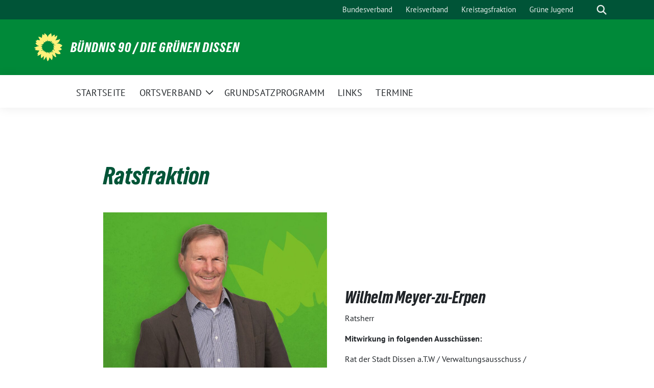

--- FILE ---
content_type: text/html; charset=UTF-8
request_url: https://gruene-dissen.de/ratsfraktion/
body_size: 11806
content:
<!doctype html>
<html lang="de" class="theme--default">

<head>
	<meta charset="UTF-8">
	<meta name="viewport" content="width=device-width, initial-scale=1">
	<link rel="profile" href="https://gmpg.org/xfn/11">
	
<!-- Facebook Meta Tags -->
<meta property="og:url" content="https://gruene-dissen.de/ratsfraktion/">
<meta property="og:type" content="website">
<meta property="og:title" content="Ratsfraktion">
<meta property="og:description" content="Wilhelm Meyer-zu-Erpen Ratsherr Mitwirkung in folgenden Ausschüssen: Rat der Stadt Dissen a.T.W / Verwaltungsausschuss / Bau- und Betriebsausschuss / Finanz-, Beteilugungs- und Wirtschaftsausschuss Adresse: Donneresch 2, 49201 Dissen aTW Email: [&hellip;]">
<meta property="og:image" content="https://gruene-dissen.de/wp-content/themes/sunflower/assets/img/sunflower1.jpg">

<!-- Twitter Meta Tags -->
<meta name="twitter:card" content="summary_large_image">
<meta property="twitter:domain" content="https://gruene-dissen.de">
<meta property="twitter:url" content="https://gruene-dissen.de/ratsfraktion/">
<meta name="twitter:title" content="Ratsfraktion">
<meta name="twitter:description" content="Wilhelm Meyer-zu-Erpen Ratsherr Mitwirkung in folgenden Ausschüssen: Rat der Stadt Dissen a.T.W / Verwaltungsausschuss / Bau- und Betriebsausschuss / Finanz-, Beteilugungs- und Wirtschaftsausschuss Adresse: Donneresch 2, 49201 Dissen aTW Email: [&hellip;]">
<meta name="twitter:image" content="https://gruene-dissen.de/wp-content/themes/sunflower/assets/img/sunflower1.jpg">

	<title>Ratsfraktion &#8211; Bündnis 90 / Die Grünen Dissen</title>
<meta name='robots' content='max-image-preview:large' />
<link rel="alternate" type="application/rss+xml" title="Bündnis 90 / Die Grünen Dissen &raquo; Feed" href="https://gruene-dissen.de/feed/" />
<link rel="alternate" type="application/rss+xml" title="Bündnis 90 / Die Grünen Dissen &raquo; Kommentar-Feed" href="https://gruene-dissen.de/comments/feed/" />
<link rel="alternate" type="application/rss+xml" title="Bündnis 90 / Die Grünen Dissen &raquo; Ratsfraktion-Kommentar-Feed" href="https://gruene-dissen.de/ratsfraktion/feed/" />
<link rel="alternate" title="oEmbed (JSON)" type="application/json+oembed" href="https://gruene-dissen.de/wp-json/oembed/1.0/embed?url=https%3A%2F%2Fgruene-dissen.de%2Fratsfraktion%2F" />
<link rel="alternate" title="oEmbed (XML)" type="text/xml+oembed" href="https://gruene-dissen.de/wp-json/oembed/1.0/embed?url=https%3A%2F%2Fgruene-dissen.de%2Fratsfraktion%2F&#038;format=xml" />
<style id='wp-img-auto-sizes-contain-inline-css'>
img:is([sizes=auto i],[sizes^="auto," i]){contain-intrinsic-size:3000px 1500px}
/*# sourceURL=wp-img-auto-sizes-contain-inline-css */
</style>
<style id='wp-block-heading-inline-css'>
h1:where(.wp-block-heading).has-background,h2:where(.wp-block-heading).has-background,h3:where(.wp-block-heading).has-background,h4:where(.wp-block-heading).has-background,h5:where(.wp-block-heading).has-background,h6:where(.wp-block-heading).has-background{padding:1.25em 2.375em}h1.has-text-align-left[style*=writing-mode]:where([style*=vertical-lr]),h1.has-text-align-right[style*=writing-mode]:where([style*=vertical-rl]),h2.has-text-align-left[style*=writing-mode]:where([style*=vertical-lr]),h2.has-text-align-right[style*=writing-mode]:where([style*=vertical-rl]),h3.has-text-align-left[style*=writing-mode]:where([style*=vertical-lr]),h3.has-text-align-right[style*=writing-mode]:where([style*=vertical-rl]),h4.has-text-align-left[style*=writing-mode]:where([style*=vertical-lr]),h4.has-text-align-right[style*=writing-mode]:where([style*=vertical-rl]),h5.has-text-align-left[style*=writing-mode]:where([style*=vertical-lr]),h5.has-text-align-right[style*=writing-mode]:where([style*=vertical-rl]),h6.has-text-align-left[style*=writing-mode]:where([style*=vertical-lr]),h6.has-text-align-right[style*=writing-mode]:where([style*=vertical-rl]){rotate:180deg}
/*# sourceURL=https://gruene-dissen.de/wp-includes/blocks/heading/style.min.css */
</style>
<style id='wp-block-paragraph-inline-css'>
.is-small-text{font-size:.875em}.is-regular-text{font-size:1em}.is-large-text{font-size:2.25em}.is-larger-text{font-size:3em}.has-drop-cap:not(:focus):first-letter{float:left;font-size:8.4em;font-style:normal;font-weight:100;line-height:.68;margin:.05em .1em 0 0;text-transform:uppercase}body.rtl .has-drop-cap:not(:focus):first-letter{float:none;margin-left:.1em}p.has-drop-cap.has-background{overflow:hidden}:root :where(p.has-background){padding:1.25em 2.375em}:where(p.has-text-color:not(.has-link-color)) a{color:inherit}p.has-text-align-left[style*="writing-mode:vertical-lr"],p.has-text-align-right[style*="writing-mode:vertical-rl"]{rotate:180deg}
/*# sourceURL=https://gruene-dissen.de/wp-includes/blocks/paragraph/style.min.css */
</style>
<style id='wp-block-media-text-inline-css'>
.wp-block-media-text{box-sizing:border-box;
  /*!rtl:begin:ignore*/direction:ltr;
  /*!rtl:end:ignore*/display:grid;grid-template-columns:50% 1fr;grid-template-rows:auto}.wp-block-media-text.has-media-on-the-right{grid-template-columns:1fr 50%}.wp-block-media-text.is-vertically-aligned-top>.wp-block-media-text__content,.wp-block-media-text.is-vertically-aligned-top>.wp-block-media-text__media{align-self:start}.wp-block-media-text.is-vertically-aligned-center>.wp-block-media-text__content,.wp-block-media-text.is-vertically-aligned-center>.wp-block-media-text__media,.wp-block-media-text>.wp-block-media-text__content,.wp-block-media-text>.wp-block-media-text__media{align-self:center}.wp-block-media-text.is-vertically-aligned-bottom>.wp-block-media-text__content,.wp-block-media-text.is-vertically-aligned-bottom>.wp-block-media-text__media{align-self:end}.wp-block-media-text>.wp-block-media-text__media{
  /*!rtl:begin:ignore*/grid-column:1;grid-row:1;
  /*!rtl:end:ignore*/margin:0}.wp-block-media-text>.wp-block-media-text__content{direction:ltr;
  /*!rtl:begin:ignore*/grid-column:2;grid-row:1;
  /*!rtl:end:ignore*/padding:0 8%;word-break:break-word}.wp-block-media-text.has-media-on-the-right>.wp-block-media-text__media{
  /*!rtl:begin:ignore*/grid-column:2;grid-row:1
  /*!rtl:end:ignore*/}.wp-block-media-text.has-media-on-the-right>.wp-block-media-text__content{
  /*!rtl:begin:ignore*/grid-column:1;grid-row:1
  /*!rtl:end:ignore*/}.wp-block-media-text__media a{display:block}.wp-block-media-text__media img,.wp-block-media-text__media video{height:auto;max-width:unset;vertical-align:middle;width:100%}.wp-block-media-text.is-image-fill>.wp-block-media-text__media{background-size:cover;height:100%;min-height:250px}.wp-block-media-text.is-image-fill>.wp-block-media-text__media>a{display:block;height:100%}.wp-block-media-text.is-image-fill>.wp-block-media-text__media img{height:1px;margin:-1px;overflow:hidden;padding:0;position:absolute;width:1px;clip:rect(0,0,0,0);border:0}.wp-block-media-text.is-image-fill-element>.wp-block-media-text__media{height:100%;min-height:250px}.wp-block-media-text.is-image-fill-element>.wp-block-media-text__media>a{display:block;height:100%}.wp-block-media-text.is-image-fill-element>.wp-block-media-text__media img{height:100%;object-fit:cover;width:100%}@media (max-width:600px){.wp-block-media-text.is-stacked-on-mobile{grid-template-columns:100%!important}.wp-block-media-text.is-stacked-on-mobile>.wp-block-media-text__media{grid-column:1;grid-row:1}.wp-block-media-text.is-stacked-on-mobile>.wp-block-media-text__content{grid-column:1;grid-row:2}}
/*# sourceURL=https://gruene-dissen.de/wp-includes/blocks/media-text/style.min.css */
</style>
<style id='wp-block-library-inline-css'>
:root{--wp-block-synced-color:#7a00df;--wp-block-synced-color--rgb:122,0,223;--wp-bound-block-color:var(--wp-block-synced-color);--wp-editor-canvas-background:#ddd;--wp-admin-theme-color:#007cba;--wp-admin-theme-color--rgb:0,124,186;--wp-admin-theme-color-darker-10:#006ba1;--wp-admin-theme-color-darker-10--rgb:0,107,160.5;--wp-admin-theme-color-darker-20:#005a87;--wp-admin-theme-color-darker-20--rgb:0,90,135;--wp-admin-border-width-focus:2px}@media (min-resolution:192dpi){:root{--wp-admin-border-width-focus:1.5px}}.wp-element-button{cursor:pointer}:root .has-very-light-gray-background-color{background-color:#eee}:root .has-very-dark-gray-background-color{background-color:#313131}:root .has-very-light-gray-color{color:#eee}:root .has-very-dark-gray-color{color:#313131}:root .has-vivid-green-cyan-to-vivid-cyan-blue-gradient-background{background:linear-gradient(135deg,#00d084,#0693e3)}:root .has-purple-crush-gradient-background{background:linear-gradient(135deg,#34e2e4,#4721fb 50%,#ab1dfe)}:root .has-hazy-dawn-gradient-background{background:linear-gradient(135deg,#faaca8,#dad0ec)}:root .has-subdued-olive-gradient-background{background:linear-gradient(135deg,#fafae1,#67a671)}:root .has-atomic-cream-gradient-background{background:linear-gradient(135deg,#fdd79a,#004a59)}:root .has-nightshade-gradient-background{background:linear-gradient(135deg,#330968,#31cdcf)}:root .has-midnight-gradient-background{background:linear-gradient(135deg,#020381,#2874fc)}:root{--wp--preset--font-size--normal:16px;--wp--preset--font-size--huge:42px}.has-regular-font-size{font-size:1em}.has-larger-font-size{font-size:2.625em}.has-normal-font-size{font-size:var(--wp--preset--font-size--normal)}.has-huge-font-size{font-size:var(--wp--preset--font-size--huge)}.has-text-align-center{text-align:center}.has-text-align-left{text-align:left}.has-text-align-right{text-align:right}.has-fit-text{white-space:nowrap!important}#end-resizable-editor-section{display:none}.aligncenter{clear:both}.items-justified-left{justify-content:flex-start}.items-justified-center{justify-content:center}.items-justified-right{justify-content:flex-end}.items-justified-space-between{justify-content:space-between}.screen-reader-text{border:0;clip-path:inset(50%);height:1px;margin:-1px;overflow:hidden;padding:0;position:absolute;width:1px;word-wrap:normal!important}.screen-reader-text:focus{background-color:#ddd;clip-path:none;color:#444;display:block;font-size:1em;height:auto;left:5px;line-height:normal;padding:15px 23px 14px;text-decoration:none;top:5px;width:auto;z-index:100000}html :where(.has-border-color){border-style:solid}html :where([style*=border-top-color]){border-top-style:solid}html :where([style*=border-right-color]){border-right-style:solid}html :where([style*=border-bottom-color]){border-bottom-style:solid}html :where([style*=border-left-color]){border-left-style:solid}html :where([style*=border-width]){border-style:solid}html :where([style*=border-top-width]){border-top-style:solid}html :where([style*=border-right-width]){border-right-style:solid}html :where([style*=border-bottom-width]){border-bottom-style:solid}html :where([style*=border-left-width]){border-left-style:solid}html :where(img[class*=wp-image-]){height:auto;max-width:100%}:where(figure){margin:0 0 1em}html :where(.is-position-sticky){--wp-admin--admin-bar--position-offset:var(--wp-admin--admin-bar--height,0px)}@media screen and (max-width:600px){html :where(.is-position-sticky){--wp-admin--admin-bar--position-offset:0px}}

/*# sourceURL=wp-block-library-inline-css */
</style><style id='wp-block-button-inline-css'>
.wp-block-button__link{align-content:center;box-sizing:border-box;cursor:pointer;display:inline-block;height:100%;text-align:center;word-break:break-word}.wp-block-button__link.aligncenter{text-align:center}.wp-block-button__link.alignright{text-align:right}:where(.wp-block-button__link){border-radius:9999px;box-shadow:none;padding:calc(.667em + 2px) calc(1.333em + 2px);text-decoration:none}.wp-block-button[style*=text-decoration] .wp-block-button__link{text-decoration:inherit}.wp-block-buttons>.wp-block-button.has-custom-width{max-width:none}.wp-block-buttons>.wp-block-button.has-custom-width .wp-block-button__link{width:100%}.wp-block-buttons>.wp-block-button.has-custom-font-size .wp-block-button__link{font-size:inherit}.wp-block-buttons>.wp-block-button.wp-block-button__width-25{width:calc(25% - var(--wp--style--block-gap, .5em)*.75)}.wp-block-buttons>.wp-block-button.wp-block-button__width-50{width:calc(50% - var(--wp--style--block-gap, .5em)*.5)}.wp-block-buttons>.wp-block-button.wp-block-button__width-75{width:calc(75% - var(--wp--style--block-gap, .5em)*.25)}.wp-block-buttons>.wp-block-button.wp-block-button__width-100{flex-basis:100%;width:100%}.wp-block-buttons.is-vertical>.wp-block-button.wp-block-button__width-25{width:25%}.wp-block-buttons.is-vertical>.wp-block-button.wp-block-button__width-50{width:50%}.wp-block-buttons.is-vertical>.wp-block-button.wp-block-button__width-75{width:75%}.wp-block-button.is-style-squared,.wp-block-button__link.wp-block-button.is-style-squared{border-radius:0}.wp-block-button.no-border-radius,.wp-block-button__link.no-border-radius{border-radius:0!important}:root :where(.wp-block-button .wp-block-button__link.is-style-outline),:root :where(.wp-block-button.is-style-outline>.wp-block-button__link){border:2px solid;padding:.667em 1.333em}:root :where(.wp-block-button .wp-block-button__link.is-style-outline:not(.has-text-color)),:root :where(.wp-block-button.is-style-outline>.wp-block-button__link:not(.has-text-color)){color:currentColor}:root :where(.wp-block-button .wp-block-button__link.is-style-outline:not(.has-background)),:root :where(.wp-block-button.is-style-outline>.wp-block-button__link:not(.has-background)){background-color:initial;background-image:none}
/*# sourceURL=https://gruene-dissen.de/wp-includes/blocks/button/style.min.css */
</style>
<style id='wp-block-separator-inline-css'>
@charset "UTF-8";.wp-block-separator{border:none;border-top:2px solid}:root :where(.wp-block-separator.is-style-dots){height:auto;line-height:1;text-align:center}:root :where(.wp-block-separator.is-style-dots):before{color:currentColor;content:"···";font-family:serif;font-size:1.5em;letter-spacing:2em;padding-left:2em}.wp-block-separator.is-style-dots{background:none!important;border:none!important}
/*# sourceURL=https://gruene-dissen.de/wp-includes/blocks/separator/style.min.css */
</style>
<style id='wp-block-spacer-inline-css'>
.wp-block-spacer{clear:both}
/*# sourceURL=https://gruene-dissen.de/wp-includes/blocks/spacer/style.min.css */
</style>
<style id='global-styles-inline-css'>
:root{--wp--preset--aspect-ratio--square: 1;--wp--preset--aspect-ratio--4-3: 4/3;--wp--preset--aspect-ratio--3-4: 3/4;--wp--preset--aspect-ratio--3-2: 3/2;--wp--preset--aspect-ratio--2-3: 2/3;--wp--preset--aspect-ratio--16-9: 16/9;--wp--preset--aspect-ratio--9-16: 9/16;--wp--preset--color--black: #000000;--wp--preset--color--cyan-bluish-gray: #abb8c3;--wp--preset--color--white: #ffffff;--wp--preset--color--pale-pink: #f78da7;--wp--preset--color--vivid-red: #cf2e2e;--wp--preset--color--luminous-vivid-orange: #ff6900;--wp--preset--color--luminous-vivid-amber: #fcb900;--wp--preset--color--light-green-cyan: #7bdcb5;--wp--preset--color--vivid-green-cyan: #00d084;--wp--preset--color--pale-cyan-blue: #8ed1fc;--wp--preset--color--vivid-cyan-blue: #0693e3;--wp--preset--color--vivid-purple: #9b51e0;--wp--preset--color--himmel: #0BA1DD;--wp--preset--color--tanne: #005437;--wp--preset--color--klee: #008939;--wp--preset--color--klee-700: #006E2E;--wp--preset--color--grashalm: #8ABD24;--wp--preset--color--sonne: #FFF17A;--wp--preset--color--sand: #F5F1E9;--wp--preset--color--gray: #EFF2ED;--wp--preset--gradient--vivid-cyan-blue-to-vivid-purple: linear-gradient(135deg,rgb(6,147,227) 0%,rgb(155,81,224) 100%);--wp--preset--gradient--light-green-cyan-to-vivid-green-cyan: linear-gradient(135deg,rgb(122,220,180) 0%,rgb(0,208,130) 100%);--wp--preset--gradient--luminous-vivid-amber-to-luminous-vivid-orange: linear-gradient(135deg,rgb(252,185,0) 0%,rgb(255,105,0) 100%);--wp--preset--gradient--luminous-vivid-orange-to-vivid-red: linear-gradient(135deg,rgb(255,105,0) 0%,rgb(207,46,46) 100%);--wp--preset--gradient--very-light-gray-to-cyan-bluish-gray: linear-gradient(135deg,rgb(238,238,238) 0%,rgb(169,184,195) 100%);--wp--preset--gradient--cool-to-warm-spectrum: linear-gradient(135deg,rgb(74,234,220) 0%,rgb(151,120,209) 20%,rgb(207,42,186) 40%,rgb(238,44,130) 60%,rgb(251,105,98) 80%,rgb(254,248,76) 100%);--wp--preset--gradient--blush-light-purple: linear-gradient(135deg,rgb(255,206,236) 0%,rgb(152,150,240) 100%);--wp--preset--gradient--blush-bordeaux: linear-gradient(135deg,rgb(254,205,165) 0%,rgb(254,45,45) 50%,rgb(107,0,62) 100%);--wp--preset--gradient--luminous-dusk: linear-gradient(135deg,rgb(255,203,112) 0%,rgb(199,81,192) 50%,rgb(65,88,208) 100%);--wp--preset--gradient--pale-ocean: linear-gradient(135deg,rgb(255,245,203) 0%,rgb(182,227,212) 50%,rgb(51,167,181) 100%);--wp--preset--gradient--electric-grass: linear-gradient(135deg,rgb(202,248,128) 0%,rgb(113,206,126) 100%);--wp--preset--gradient--midnight: linear-gradient(135deg,rgb(2,3,129) 0%,rgb(40,116,252) 100%);--wp--preset--font-size--small: 13px;--wp--preset--font-size--medium: clamp(14px, 0.875rem + ((1vw - 3.2px) * 0.682), 20px);--wp--preset--font-size--large: clamp(22.041px, 1.378rem + ((1vw - 3.2px) * 1.586), 36px);--wp--preset--font-size--x-large: clamp(25.014px, 1.563rem + ((1vw - 3.2px) * 1.93), 42px);--wp--preset--font-family--pt-sans: "PT Sans", sans-serif;--wp--preset--font-family--gruenetypeneue: "GruenType Neue", sans-serif;--wp--preset--spacing--20: 0.44rem;--wp--preset--spacing--30: 0.67rem;--wp--preset--spacing--40: 1rem;--wp--preset--spacing--50: 1.5rem;--wp--preset--spacing--60: 2.25rem;--wp--preset--spacing--70: 3.38rem;--wp--preset--spacing--80: 5.06rem;--wp--preset--shadow--natural: 6px 6px 9px rgba(0, 0, 0, 0.2);--wp--preset--shadow--deep: 12px 12px 50px rgba(0, 0, 0, 0.4);--wp--preset--shadow--sharp: 6px 6px 0px rgba(0, 0, 0, 0.2);--wp--preset--shadow--outlined: 6px 6px 0px -3px rgb(255, 255, 255), 6px 6px rgb(0, 0, 0);--wp--preset--shadow--crisp: 6px 6px 0px rgb(0, 0, 0);}:root { --wp--style--global--content-size: 900px;--wp--style--global--wide-size: 1200px; }:where(body) { margin: 0; }.wp-site-blocks > .alignleft { float: left; margin-right: 2em; }.wp-site-blocks > .alignright { float: right; margin-left: 2em; }.wp-site-blocks > .aligncenter { justify-content: center; margin-left: auto; margin-right: auto; }:where(.is-layout-flex){gap: 0.5em;}:where(.is-layout-grid){gap: 0.5em;}.is-layout-flow > .alignleft{float: left;margin-inline-start: 0;margin-inline-end: 2em;}.is-layout-flow > .alignright{float: right;margin-inline-start: 2em;margin-inline-end: 0;}.is-layout-flow > .aligncenter{margin-left: auto !important;margin-right: auto !important;}.is-layout-constrained > .alignleft{float: left;margin-inline-start: 0;margin-inline-end: 2em;}.is-layout-constrained > .alignright{float: right;margin-inline-start: 2em;margin-inline-end: 0;}.is-layout-constrained > .aligncenter{margin-left: auto !important;margin-right: auto !important;}.is-layout-constrained > :where(:not(.alignleft):not(.alignright):not(.alignfull)){max-width: var(--wp--style--global--content-size);margin-left: auto !important;margin-right: auto !important;}.is-layout-constrained > .alignwide{max-width: var(--wp--style--global--wide-size);}body .is-layout-flex{display: flex;}.is-layout-flex{flex-wrap: wrap;align-items: center;}.is-layout-flex > :is(*, div){margin: 0;}body .is-layout-grid{display: grid;}.is-layout-grid > :is(*, div){margin: 0;}body{font-family: var(--wp--preset--font-family--pt-sans);font-weight: 400;padding-top: 0px;padding-right: 0px;padding-bottom: 0px;padding-left: 0px;}a:where(:not(.wp-element-button)){text-decoration: underline;}h1{color: var(--wp--preset--color--tanne);font-family: var(--wp--preset--font-family--gruenetypeneue);font-weight: 400;}h2{font-family: var(--wp--preset--font-family--gruenetypeneue);font-weight: 400;}:root :where(.wp-element-button, .wp-block-button__link){background-color: #32373c;border-width: 0;color: #fff;font-family: inherit;font-size: inherit;font-style: inherit;font-weight: inherit;letter-spacing: inherit;line-height: inherit;padding-top: calc(0.667em + 2px);padding-right: calc(1.333em + 2px);padding-bottom: calc(0.667em + 2px);padding-left: calc(1.333em + 2px);text-decoration: none;text-transform: inherit;}.has-black-color{color: var(--wp--preset--color--black) !important;}.has-cyan-bluish-gray-color{color: var(--wp--preset--color--cyan-bluish-gray) !important;}.has-white-color{color: var(--wp--preset--color--white) !important;}.has-pale-pink-color{color: var(--wp--preset--color--pale-pink) !important;}.has-vivid-red-color{color: var(--wp--preset--color--vivid-red) !important;}.has-luminous-vivid-orange-color{color: var(--wp--preset--color--luminous-vivid-orange) !important;}.has-luminous-vivid-amber-color{color: var(--wp--preset--color--luminous-vivid-amber) !important;}.has-light-green-cyan-color{color: var(--wp--preset--color--light-green-cyan) !important;}.has-vivid-green-cyan-color{color: var(--wp--preset--color--vivid-green-cyan) !important;}.has-pale-cyan-blue-color{color: var(--wp--preset--color--pale-cyan-blue) !important;}.has-vivid-cyan-blue-color{color: var(--wp--preset--color--vivid-cyan-blue) !important;}.has-vivid-purple-color{color: var(--wp--preset--color--vivid-purple) !important;}.has-himmel-color{color: var(--wp--preset--color--himmel) !important;}.has-tanne-color{color: var(--wp--preset--color--tanne) !important;}.has-klee-color{color: var(--wp--preset--color--klee) !important;}.has-klee-700-color{color: var(--wp--preset--color--klee-700) !important;}.has-grashalm-color{color: var(--wp--preset--color--grashalm) !important;}.has-sonne-color{color: var(--wp--preset--color--sonne) !important;}.has-sand-color{color: var(--wp--preset--color--sand) !important;}.has-gray-color{color: var(--wp--preset--color--gray) !important;}.has-black-background-color{background-color: var(--wp--preset--color--black) !important;}.has-cyan-bluish-gray-background-color{background-color: var(--wp--preset--color--cyan-bluish-gray) !important;}.has-white-background-color{background-color: var(--wp--preset--color--white) !important;}.has-pale-pink-background-color{background-color: var(--wp--preset--color--pale-pink) !important;}.has-vivid-red-background-color{background-color: var(--wp--preset--color--vivid-red) !important;}.has-luminous-vivid-orange-background-color{background-color: var(--wp--preset--color--luminous-vivid-orange) !important;}.has-luminous-vivid-amber-background-color{background-color: var(--wp--preset--color--luminous-vivid-amber) !important;}.has-light-green-cyan-background-color{background-color: var(--wp--preset--color--light-green-cyan) !important;}.has-vivid-green-cyan-background-color{background-color: var(--wp--preset--color--vivid-green-cyan) !important;}.has-pale-cyan-blue-background-color{background-color: var(--wp--preset--color--pale-cyan-blue) !important;}.has-vivid-cyan-blue-background-color{background-color: var(--wp--preset--color--vivid-cyan-blue) !important;}.has-vivid-purple-background-color{background-color: var(--wp--preset--color--vivid-purple) !important;}.has-himmel-background-color{background-color: var(--wp--preset--color--himmel) !important;}.has-tanne-background-color{background-color: var(--wp--preset--color--tanne) !important;}.has-klee-background-color{background-color: var(--wp--preset--color--klee) !important;}.has-klee-700-background-color{background-color: var(--wp--preset--color--klee-700) !important;}.has-grashalm-background-color{background-color: var(--wp--preset--color--grashalm) !important;}.has-sonne-background-color{background-color: var(--wp--preset--color--sonne) !important;}.has-sand-background-color{background-color: var(--wp--preset--color--sand) !important;}.has-gray-background-color{background-color: var(--wp--preset--color--gray) !important;}.has-black-border-color{border-color: var(--wp--preset--color--black) !important;}.has-cyan-bluish-gray-border-color{border-color: var(--wp--preset--color--cyan-bluish-gray) !important;}.has-white-border-color{border-color: var(--wp--preset--color--white) !important;}.has-pale-pink-border-color{border-color: var(--wp--preset--color--pale-pink) !important;}.has-vivid-red-border-color{border-color: var(--wp--preset--color--vivid-red) !important;}.has-luminous-vivid-orange-border-color{border-color: var(--wp--preset--color--luminous-vivid-orange) !important;}.has-luminous-vivid-amber-border-color{border-color: var(--wp--preset--color--luminous-vivid-amber) !important;}.has-light-green-cyan-border-color{border-color: var(--wp--preset--color--light-green-cyan) !important;}.has-vivid-green-cyan-border-color{border-color: var(--wp--preset--color--vivid-green-cyan) !important;}.has-pale-cyan-blue-border-color{border-color: var(--wp--preset--color--pale-cyan-blue) !important;}.has-vivid-cyan-blue-border-color{border-color: var(--wp--preset--color--vivid-cyan-blue) !important;}.has-vivid-purple-border-color{border-color: var(--wp--preset--color--vivid-purple) !important;}.has-himmel-border-color{border-color: var(--wp--preset--color--himmel) !important;}.has-tanne-border-color{border-color: var(--wp--preset--color--tanne) !important;}.has-klee-border-color{border-color: var(--wp--preset--color--klee) !important;}.has-klee-700-border-color{border-color: var(--wp--preset--color--klee-700) !important;}.has-grashalm-border-color{border-color: var(--wp--preset--color--grashalm) !important;}.has-sonne-border-color{border-color: var(--wp--preset--color--sonne) !important;}.has-sand-border-color{border-color: var(--wp--preset--color--sand) !important;}.has-gray-border-color{border-color: var(--wp--preset--color--gray) !important;}.has-vivid-cyan-blue-to-vivid-purple-gradient-background{background: var(--wp--preset--gradient--vivid-cyan-blue-to-vivid-purple) !important;}.has-light-green-cyan-to-vivid-green-cyan-gradient-background{background: var(--wp--preset--gradient--light-green-cyan-to-vivid-green-cyan) !important;}.has-luminous-vivid-amber-to-luminous-vivid-orange-gradient-background{background: var(--wp--preset--gradient--luminous-vivid-amber-to-luminous-vivid-orange) !important;}.has-luminous-vivid-orange-to-vivid-red-gradient-background{background: var(--wp--preset--gradient--luminous-vivid-orange-to-vivid-red) !important;}.has-very-light-gray-to-cyan-bluish-gray-gradient-background{background: var(--wp--preset--gradient--very-light-gray-to-cyan-bluish-gray) !important;}.has-cool-to-warm-spectrum-gradient-background{background: var(--wp--preset--gradient--cool-to-warm-spectrum) !important;}.has-blush-light-purple-gradient-background{background: var(--wp--preset--gradient--blush-light-purple) !important;}.has-blush-bordeaux-gradient-background{background: var(--wp--preset--gradient--blush-bordeaux) !important;}.has-luminous-dusk-gradient-background{background: var(--wp--preset--gradient--luminous-dusk) !important;}.has-pale-ocean-gradient-background{background: var(--wp--preset--gradient--pale-ocean) !important;}.has-electric-grass-gradient-background{background: var(--wp--preset--gradient--electric-grass) !important;}.has-midnight-gradient-background{background: var(--wp--preset--gradient--midnight) !important;}.has-small-font-size{font-size: var(--wp--preset--font-size--small) !important;}.has-medium-font-size{font-size: var(--wp--preset--font-size--medium) !important;}.has-large-font-size{font-size: var(--wp--preset--font-size--large) !important;}.has-x-large-font-size{font-size: var(--wp--preset--font-size--x-large) !important;}.has-pt-sans-font-family{font-family: var(--wp--preset--font-family--pt-sans) !important;}.has-gruenetypeneue-font-family{font-family: var(--wp--preset--font-family--gruenetypeneue) !important;}
:root :where(.wp-block-button .wp-block-button__link){background-color: var(--wp--preset--color--klee);color: var(--wp--preset--color--white);}
:root :where(.wp-block-heading){font-weight: 400;}
/*# sourceURL=global-styles-inline-css */
</style>

<link rel='stylesheet' id='lightbox-css' href='https://gruene-dissen.de/wp-content/themes/sunflower/assets/vndr/lightbox2/dist/css/lightbox.min.css' media='all' />
<link rel='stylesheet' id='sunflower-style-css' href='https://gruene-dissen.de/wp-content/themes/sunflower/style.css' media='all' />
<script src="https://gruene-dissen.de/wp-includes/js/jquery/jquery.min.js" id="jquery-core-js"></script>
<script src="https://gruene-dissen.de/wp-includes/js/jquery/jquery-migrate.min.js" id="jquery-migrate-js"></script>
<link rel="https://api.w.org/" href="https://gruene-dissen.de/wp-json/" /><link rel="alternate" title="JSON" type="application/json" href="https://gruene-dissen.de/wp-json/wp/v2/pages/117" /><link rel="EditURI" type="application/rsd+xml" title="RSD" href="https://gruene-dissen.de/xmlrpc.php?rsd" />
<link rel="canonical" href="https://gruene-dissen.de/ratsfraktion/" />
<link rel='shortlink' href='https://gruene-dissen.de/?p=117' />
<style class='wp-fonts-local'>
@font-face{font-family:"PT Sans";font-style:normal;font-weight:400;font-display:fallback;src:url('https://gruene-dissen.de/wp-content/themes/sunflower/assets/fonts/pt-sans-v17-latin_latin-ext-regular.woff2') format('woff2'), url('https://gruene-dissen.de/wp-content/themes/sunflower/assets/fonts/pt-sans-v17-latin_latin-ext-regular.ttf') format('truetype');font-stretch:normal;}
@font-face{font-family:"PT Sans";font-style:italic;font-weight:400;font-display:fallback;src:url('https://gruene-dissen.de/wp-content/themes/sunflower/assets/fonts/pt-sans-v17-latin_latin-ext-italic.woff2') format('woff2'), url('https://gruene-dissen.de/wp-content/themes/sunflower/assets/fonts/pt-sans-v17-latin_latin-ext-italic.ttf') format('truetype');font-stretch:normal;}
@font-face{font-family:"PT Sans";font-style:normal;font-weight:700;font-display:fallback;src:url('https://gruene-dissen.de/wp-content/themes/sunflower/assets/fonts/pt-sans-v17-latin_latin-ext-700.woff2') format('woff2'), url('https://gruene-dissen.de/wp-content/themes/sunflower/assets/fonts/pt-sans-v17-latin_latin-ext-700.ttf') format('truetype');font-stretch:normal;}
@font-face{font-family:"PT Sans";font-style:italic;font-weight:700;font-display:fallback;src:url('https://gruene-dissen.de/wp-content/themes/sunflower/assets/fonts/pt-sans-v17-latin_latin-ext-700italic.woff2') format('woff2'), url('https://gruene-dissen.de/wp-content/themes/sunflower/assets/fonts/pt-sans-v17-latin_latin-ext-700italic.ttf') format('truetype');font-stretch:normal;}
@font-face{font-family:"GruenType Neue";font-style:normal;font-weight:400;font-display:block;src:url('https://gruene-dissen.de/wp-content/themes/sunflower/assets/fonts/GrueneTypeNeue-Regular.woff2') format('woff2'), url('https://gruene-dissen.de/wp-content/themes/sunflower/assets/fonts/GrueneTypeNeue-Regular.woff') format('woff');font-stretch:normal;}
</style>
<link rel="icon" href="https://gruene-dissen.de/wp-content/themes/sunflower/assets/img/favicon.ico" sizes="32x32" />
<link rel="icon" href="https://gruene-dissen.de/wp-content/themes/sunflower/assets/img/sunflower-192.png" sizes="192x192" />
<link rel="apple-touch-icon" href="https://gruene-dissen.de/wp-content/themes/sunflower/assets/img/sunflower-180.png" />
<meta name="msapplication-TileImage" content="https://gruene-dissen.de/wp-content/themes/sunflower/assets/img/sunflower-270.png" />
</head>

<body class="wp-singular page-template-default page page-id-117 wp-embed-responsive wp-theme-sunflower">
		<div id="page" class="site">
		<a class="skip-link screen-reader-text" href="#primary">Weiter zum Inhalt</a>

		<header id="masthead" class="site-header">

		<nav class="navbar navbar-top d-none d-lg-block navbar-expand-lg navbar-dark p-0 topmenu">
			<div class="container">
				<button class="navbar-toggler" type="button" data-bs-toggle="collapse" data-bs-target="#topmenu-container" aria-controls="topmenu-container" aria-expanded="false" aria-label="Toggle navigation">
					<span class="navbar-toggler-icon"></span>
				</button>
				<div class="collapse navbar-collapse justify-content-between" id="topmenu-container">
					<div class="social-media-profiles d-none d-md-flex"></div>						<div class="d-flex">
							<ul id="topmenu" class="navbar-nav small" itemscope itemtype="http://www.schema.org/SiteNavigationElement"><li  id="menu-item-112" class="menu-item menu-item-type-custom menu-item-object-custom menu-item-112 nav-item"><a target="_blank" rel="noopener noreferrer" itemprop="url" href="https://www.gruene.de/" class="nav-link"><span itemprop="name">Bundesverband</span></a></li>
<li  id="menu-item-113" class="menu-item menu-item-type-custom menu-item-object-custom menu-item-113 nav-item"><a target="_blank" rel="noopener noreferrer" itemprop="url" href="https://gruene-os-landkreis.de/startseite/" class="nav-link"><span itemprop="name">Kreisverband</span></a></li>
<li  id="menu-item-114" class="menu-item menu-item-type-custom menu-item-object-custom menu-item-114 nav-item"><a target="_blank" rel="noopener noreferrer" itemprop="url" href="https://gruene-os-landkreis.de/kreistagsfraktion/" class="nav-link"><span itemprop="name">Kreistagsfraktion</span></a></li>
<li  id="menu-item-115" class="menu-item menu-item-type-custom menu-item-object-custom menu-item-115 nav-item"><a target="_blank" rel="noopener noreferrer" itemprop="url" href="https://gruenejugendos.de/" class="nav-link"><span itemprop="name">Grüne Jugend</span></a></li>
</ul>							<form class="form-inline my-2 my-md-0 search d-flex" action="https://gruene-dissen.de">
								<label for="topbar-search" class="visually-hidden">Suche</label>
								<input id="topbar-search" class="form-control form-control-sm topbar-search-q" name="s" type="text" placeholder="Suche" aria-label="Suche"
									value=""
								>
								<input type="submit" class="d-none" value="Suche" aria-label="Suche">
							</form>
							<button class="show-search me-3" title="zeige Suche" aria-label="zeige Suche">
								<i class="fas fa-search"></i>
							</button>
						</div>
				</div>
			</div>
		</nav>

		<div class="container-fluid bloginfo bg-primary">
			<div class="container d-flex align-items-center">
				<div class="img-container
				sunflower-logo				">
					<a href="https://gruene-dissen.de" rel="home" aria-current="page" title="Bündnis 90 / Die Grünen Dissen"><img src="https://gruene-dissen.de/wp-content/themes/sunflower/assets/img/sunflower.svg" class="" alt="Logo"></a>				</div>
				<div>
					<a href="https://gruene-dissen.de" class="d-block h5 text-white bloginfo-name no-link">
						Bündnis 90 / Die Grünen Dissen					</a>
									</div>
			</div>
		</div>

</header><!-- #masthead -->

		<div id="navbar-sticky-detector"></div>
	<nav class="navbar navbar-main navbar-expand-lg navbar-light bg-white">
		<div class="container">
			<a class="navbar-brand" href="https://gruene-dissen.de"><img src="https://gruene-dissen.de/wp-content/themes/sunflower/assets/img/sunflower.svg" class="sunflower-logo" alt="Sonnenblume - Logo" title="Bündnis 90 / Die Grünen Dissen"></a>			
			

			<button class="navbar-toggler collapsed" type="button" data-bs-toggle="collapse" data-bs-target="#mainmenu-container" aria-controls="mainmenu" aria-expanded="false" aria-label="Toggle navigation">
				<i class="fas fa-times close"></i>
				<i class="fas fa-bars open"></i>
			</button>

			<div class="collapse navbar-collapse" id="mainmenu-container">
				<ul id="mainmenu" class="navbar-nav mr-auto" itemscope itemtype="http://www.schema.org/SiteNavigationElement"><li  id="menu-item-179" class="menu-item menu-item-type-custom menu-item-object-custom menu-item-home menu-item-179 nav-item"><a itemprop="url" href="https://gruene-dissen.de/" class="nav-link"><span itemprop="name">Startseite</span></a></li>
<li  id="menu-item-24" class="menu-item menu-item-type-post_type menu-item-object-page current-menu-ancestor current-menu-parent current_page_parent current_page_ancestor menu-item-has-children dropdown active menu-item-24 nav-item"><a href="https://gruene-dissen.de/ortsverband/" data-toggle="dropdown" aria-expanded="false" class="dropdown-toggle nav-link" id="menu-item-dropdown-24"><span itemprop="name">Ortsverband</span></a>
					<button class="toggle submenu-expand submenu-opener" data-toggle-target="dropdown" data-bs-toggle="dropdown" aria-expanded="false">
						<span class="screen-reader-text">Zeige Untermenü</span>
					</button>
<div class="dropdown-menu dropdown-menu-level-0"><ul aria-labelledby="menu-item-dropdown-24">
	<li  id="menu-item-233" class="menu-item menu-item-type-post_type menu-item-object-page menu-item-233 nav-item"><a itemprop="url" href="https://gruene-dissen.de/vorstand-2/" class="dropdown-item"><span itemprop="name">Vorstand</span></a></li>
	<li  id="menu-item-134" class="menu-item menu-item-type-post_type menu-item-object-page current-menu-item page_item page-item-117 current_page_item menu-item-has-children dropdown active menu-item-134 nav-item"><a itemprop="url" href="https://gruene-dissen.de/ratsfraktion/" class="dropdown-item" aria-current="page"><span itemprop="name">Ratsfraktion</span></a>
	<div class="dropdown-submenu dropdown-menu-level-1"><ul aria-labelledby="menu-item-dropdown-24">
		<li  id="menu-item-57" class="menu-item menu-item-type-post_type menu-item-object-page menu-item-57 nav-item"><a itemprop="url" href="https://gruene-dissen.de/antraege-protokolle/" class="dropdown-item"><span itemprop="name">Anträge im Stadtrat Dissen</span></a></li>
	</ul></div>
</li>
</ul></div>
</li>
<li  id="menu-item-171" class="menu-item menu-item-type-post_type menu-item-object-page menu-item-171 nav-item"><a itemprop="url" href="https://gruene-dissen.de/grundsatzprogramm/" class="nav-link"><span itemprop="name">Grundsatzprogramm</span></a></li>
<li  id="menu-item-248" class="menu-item menu-item-type-post_type menu-item-object-page menu-item-248 nav-item"><a itemprop="url" href="https://gruene-dissen.de/links/" class="nav-link"><span itemprop="name">Links</span></a></li>
<li  id="menu-item-608" class="menu-item menu-item-type-post_type_archive menu-item-object-sunflower_event menu-item-608 nav-item"><a itemprop="url" href="https://gruene-dissen.de/termine/" class="nav-link"><span itemprop="name">Termine</span></a></li>
</ul>
				<form class="form-inline my-2 mb-2 search d-block d-lg-none" action="https://gruene-dissen.de">
					<input class="form-control form-control-sm topbar-search-q" name="s" type="text" placeholder="Suche" aria-label="Suche"
						value=""
					>
					<input type="submit" class="d-none" value="Suche" aria-label="Suche">

				</form>
			</div>
		</div>
	</nav>
	<div id="content" class="container container-narrow ">
		<div class="row">
			<div class="col-12">
				<main id="primary" class="site-main">
					
<article id="post-117" class="display-single post-117 page type-page status-publish hentry">
			<header class="entry-header has-no-post-thumbnail">
		<h1 class="page-title">Ratsfraktion</h1>		</header><!-- .entry-header -->
		
	
	<div class="entry-content accordion">
		
<div class="wp-block-media-text alignwide is-stacked-on-mobile"><figure class="wp-block-media-text__media"><img fetchpriority="high" decoding="async" width="800" height="1086" src="https://gruene-dissen.de/wp-content/uploads/sites/9/2021/01/Wilhelm-Meyer-zu-Erpen-800x1086.jpeg" alt="" class="wp-image-258 size-full" srcset="https://gruene-dissen.de/wp-content/uploads/sites/230/2021/01/Wilhelm-Meyer-zu-Erpen-800x1086.jpeg 800w, https://gruene-dissen.de/wp-content/uploads/sites/230/2021/01/Wilhelm-Meyer-zu-Erpen-400x543.jpeg 400w, https://gruene-dissen.de/wp-content/uploads/sites/230/2021/01/Wilhelm-Meyer-zu-Erpen-768x1042.jpeg 768w, https://gruene-dissen.de/wp-content/uploads/sites/230/2021/01/Wilhelm-Meyer-zu-Erpen-1132x1536.jpeg 1132w, https://gruene-dissen.de/wp-content/uploads/sites/230/2021/01/Wilhelm-Meyer-zu-Erpen-1509x2048.jpeg 1509w, https://gruene-dissen.de/wp-content/uploads/sites/230/2021/01/Wilhelm-Meyer-zu-Erpen-111x150.jpeg 111w, https://gruene-dissen.de/wp-content/uploads/sites/230/2021/01/Wilhelm-Meyer-zu-Erpen-scaled.jpeg 1886w" sizes="(max-width: 800px) 100vw, 800px" /></figure><div class="wp-block-media-text__content">
<h2 class="has-text-align-left wp-block-heading">Wilhelm Meyer-zu-Erpen</h2>



<p class="has-text-align-left" style="font-size:clamp(14px, 0.875rem + ((1vw - 3.2px) * 0.227), 16px);px">Ratsherr</p>



<p class="has-text-align-left" style="font-size:clamp(14px, 0.875rem + ((1vw - 3.2px) * 0.227), 16px);px"><strong>Mitwirkung in folgenden Ausschüssen:</strong> </p>



<p class="has-text-align-left" style="font-size:clamp(14px, 0.875rem + ((1vw - 3.2px) * 0.227), 16px);px">Rat der Stadt Dissen a.T.W / Verwaltungsausschuss / Bau- und Betriebsausschuss / Finanz-, Beteilugungs- und Wirtschaftsausschuss</p>



<p><strong>Adresse:</strong> Donneresch 2, 49201 Dissen aTW</p>



<p class="has-text-align-left" style="font-size:clamp(14px, 0.875rem + ((1vw - 3.2px) * 0.227), 16px);px"><strong>Email</strong>: wilhelm@gruene-dissen.de</p>
</div></div>



<div class="wp-block-media-text alignwide has-media-on-the-right is-stacked-on-mobile"><figure class="wp-block-media-text__media"><img decoding="async" width="800" height="1086" src="https://gruene-dissen.de/wp-content/uploads/sites/9/2021/01/Margitta-Varwig-800x1086.jpeg" alt="" class="wp-image-260 size-full" srcset="https://gruene-dissen.de/wp-content/uploads/sites/230/2021/01/Margitta-Varwig-800x1086.jpeg 800w, https://gruene-dissen.de/wp-content/uploads/sites/230/2021/01/Margitta-Varwig-400x543.jpeg 400w, https://gruene-dissen.de/wp-content/uploads/sites/230/2021/01/Margitta-Varwig-768x1042.jpeg 768w, https://gruene-dissen.de/wp-content/uploads/sites/230/2021/01/Margitta-Varwig-1132x1536.jpeg 1132w, https://gruene-dissen.de/wp-content/uploads/sites/230/2021/01/Margitta-Varwig-1509x2048.jpeg 1509w, https://gruene-dissen.de/wp-content/uploads/sites/230/2021/01/Margitta-Varwig-111x150.jpeg 111w, https://gruene-dissen.de/wp-content/uploads/sites/230/2021/01/Margitta-Varwig-scaled.jpeg 1886w" sizes="(max-width: 800px) 100vw, 800px" /></figure><div class="wp-block-media-text__content">
<h2 class="has-text-align-left wp-block-heading">Margitta Varwig</h2>



<p class="has-text-align-left" style="font-size:clamp(14px, 0.875rem + ((1vw - 3.2px) * 0.227), 16px);px">Ratsfrau</p>



<p class="has-text-align-left" style="font-size:clamp(14px, 0.875rem + ((1vw - 3.2px) * 0.227), 16px);px"><strong>Mitwirkung in folgenden Ausschüssen:</strong> </p>



<p>Rat der Stadt Dissen a.T.W. / Klima-, Planungs- und Betriebsausschuss / Sozialausschuss</p>



<p><strong>Adresse:</strong> Auf der Heue 9, 49201 Dissen aTW</p>



<p class="has-text-align-left" style="font-size:clamp(14px, 0.875rem + ((1vw - 3.2px) * 0.227), 16px);px"><strong>Email</strong>: margitta@gruene-dissen.de</p>
</div></div>



<hr class="wp-block-separator is-style-wide" />



<h3 class="has-text-align-center wp-block-heading">Du hast Fragen an unsere Ratsmitglieder?</h3>



<div class="wp-block-button is-style-fill"><a class="wp-block-button__link">Kontaktiere uns! </a></div>



<hr class="wp-block-separator is-style-wide" />



<div style="height:32px" aria-hidden="true" class="wp-block-spacer"></div>



<p></p>
	</div><!-- .entry-content -->
</article><!-- #post-117 -->

<div class="full-width bg-lightgreen pt-5 pb-5">
	<div class="container">
		<h4 class="h2 text-center mt-3 mb-5">Artikel kommentieren</h4>
			<div id="respond" class="comment-respond">
		<h3 id="reply-title" class="comment-reply-title">Artikel kommentieren <small><a rel="nofollow" id="cancel-comment-reply-link" href="/ratsfraktion/#respond" style="display:none;">Antwort abbrechen</a></small></h3><p class="must-log-in">Du musst <a href="https://gruene-dissen.de/wp-login.php?redirect_to=https%3A%2F%2Fgruene-dissen.de%2Fratsfraktion%2F">angemeldet</a> sein, um einen Kommentar abzugeben.</p>	</div><!-- #respond -->
		</div>
</div>

<div id="comments" class="comments-area">

	
</div><!-- #comments -->

				</main><!-- #main -->
			</div>
	</div>
</div>
<div class="container-fluid bg-darkgreen p-5">
	<aside id="secondary" class="widget-area container">
		<section id="media_image-7" class="widget widget_media_image"><figure style="width: 875px" class="wp-caption alignnone"><a href="https://filizpolat.de/"><img width="875" height="300" src="https://gruene-dissen.de/wp-content/uploads/sites/230/2021/09/banner_filiz.jpg" class="image wp-image-443  attachment-full size-full" alt="Bundestagskandidatin Filiz Polat:" style="max-width: 100%; height: auto;" decoding="async" loading="lazy" srcset="https://gruene-dissen.de/wp-content/uploads/sites/230/2021/09/banner_filiz.jpg 875w, https://gruene-dissen.de/wp-content/uploads/sites/230/2021/09/banner_filiz-400x137.jpg 400w, https://gruene-dissen.de/wp-content/uploads/sites/230/2021/09/banner_filiz-800x274.jpg 800w, https://gruene-dissen.de/wp-content/uploads/sites/230/2021/09/banner_filiz-768x263.jpg 768w, https://gruene-dissen.de/wp-content/uploads/sites/230/2021/09/banner_filiz-150x51.jpg 150w" sizes="auto, (max-width: 875px) 100vw, 875px" /></a><figcaption class="wp-caption-text">Bundestagskandidatin Filiz Polat</figcaption></figure></section><section id="text-2" class="widget widget_text"><h2 class="widget-title">Herzlich Willkommen beim Grünen Ortsverband aus Dissen!</h2>			<div class="textwidget"><p>wir freuen uns, dass du unsere Homepage besuchst, um dir ein Bild über die poltische Arbeit unseres Ortsverbands zu machen.</p>
<p>Hier gibt es regelmäßig Informationen über unseren Ortsverband, Kreisverband unsere Ratsmitglieder und bevorstehende Termine, zu denen wir dich selbstverständlich ganz herzlich einladen!</p>
</div>
		</section><section id="media_image-3" class="widget widget_media_image"><a href="https://www.gruene.de/mitglied-werden"><img width="225" height="265" src="https://gruene-dissen.de/wp-content/uploads/sites/230/2020/01/partei-ergreifen_hn.jpg" class="image wp-image-33  attachment-full size-full" alt="" style="max-width: 100%; height: auto;" decoding="async" loading="lazy" srcset="https://gruene-dissen.de/wp-content/uploads/sites/230/2020/01/partei-ergreifen_hn.jpg 225w, https://gruene-dissen.de/wp-content/uploads/sites/230/2020/01/partei-ergreifen_hn-127x150.jpg 127w" sizes="auto, (max-width: 225px) 100vw, 225px" /></a></section><section id="media_image-4" class="widget widget_media_image"><h2 class="widget-title">Das Grünen Magazin &#8211; zum Download!</h2><a href="https://www.gruene.de/service/das-magazin-der-gruenen"><img width="150" height="150" src="https://gruene-dissen.de/wp-content/uploads/sites/230/2020/12/magazin-150x150.jpg" class="image wp-image-250  attachment-thumbnail size-thumbnail" alt="" style="max-width: 100%; height: auto;" title="Das Grünen Magazin - zum Download!" decoding="async" loading="lazy" srcset="https://gruene-dissen.de/wp-content/uploads/sites/230/2020/12/magazin-150x150.jpg 150w, https://gruene-dissen.de/wp-content/uploads/sites/230/2020/12/magazin-400x400.jpg 400w" sizes="auto, (max-width: 150px) 100vw, 150px" /></a></section><section id="media_image-5" class="widget widget_media_image"><h2 class="widget-title">Das Böll Magazin &#8211; zum Download!</h2><a href="https://www.boell.de/de/boellthema"><img width="150" height="150" src="https://gruene-dissen.de/wp-content/uploads/sites/230/2020/12/boell-150x150.jpg" class="image wp-image-251  attachment-thumbnail size-thumbnail" alt="" style="max-width: 100%; height: auto;" title="Das Böll Magazin - zum Download!" decoding="async" loading="lazy" /></a></section><section id="tag_cloud-2" class="widget widget_tag_cloud"><h2 class="widget-title">Schlagwörter</h2><div class="tagcloud"><a href="https://gruene-dissen.de/tag/aktuelles/" class="tag-cloud-link tag-link-7 tag-link-position-1" style="font-size: 8pt;" aria-label="aktuelles (1 Eintrag)">aktuelles</a>
<a href="https://gruene-dissen.de/tag/annalena-baerbock/" class="tag-cloud-link tag-link-52 tag-link-position-2" style="font-size: 14.3pt;" aria-label="Annalena Baerbock (2 Einträge)">Annalena Baerbock</a>
<a href="https://gruene-dissen.de/tag/antrag/" class="tag-cloud-link tag-link-36 tag-link-position-3" style="font-size: 18.5pt;" aria-label="antrag (3 Einträge)">antrag</a>
<a href="https://gruene-dissen.de/tag/artenschutz/" class="tag-cloud-link tag-link-15 tag-link-position-4" style="font-size: 14.3pt;" aria-label="artenschutz (2 Einträge)">artenschutz</a>
<a href="https://gruene-dissen.de/tag/artenvielfalt/" class="tag-cloud-link tag-link-11 tag-link-position-5" style="font-size: 14.3pt;" aria-label="artenvielfalt (2 Einträge)">artenvielfalt</a>
<a href="https://gruene-dissen.de/tag/awigo/" class="tag-cloud-link tag-link-78 tag-link-position-6" style="font-size: 8pt;" aria-label="awigo (1 Eintrag)">awigo</a>
<a href="https://gruene-dissen.de/tag/bundestag/" class="tag-cloud-link tag-link-30 tag-link-position-7" style="font-size: 14.3pt;" aria-label="bundestag (2 Einträge)">bundestag</a>
<a href="https://gruene-dissen.de/tag/buendnis-90-die-gruenen/" class="tag-cloud-link tag-link-72 tag-link-position-8" style="font-size: 8pt;" aria-label="Bündnis 90 / Die Grünen (1 Eintrag)">Bündnis 90 / Die Grünen</a>
<a href="https://gruene-dissen.de/tag/deirdre-lange-eekhoff/" class="tag-cloud-link tag-link-88 tag-link-position-9" style="font-size: 8pt;" aria-label="deirdre lange-eekhoff (1 Eintrag)">deirdre lange-eekhoff</a>
<a href="https://gruene-dissen.de/tag/dissen/" class="tag-cloud-link tag-link-6 tag-link-position-10" style="font-size: 18.5pt;" aria-label="dissen (3 Einträge)">dissen</a>
<a href="https://gruene-dissen.de/tag/dissener-stadtrat/" class="tag-cloud-link tag-link-83 tag-link-position-11" style="font-size: 22pt;" aria-label="dissener stadtrat (4 Einträge)">dissener stadtrat</a>
<a href="https://gruene-dissen.de/tag/ergebnis/" class="tag-cloud-link tag-link-73 tag-link-position-12" style="font-size: 8pt;" aria-label="ergebnis (1 Eintrag)">ergebnis</a>
<a href="https://gruene-dissen.de/tag/fuereinsauberesdissen/" class="tag-cloud-link tag-link-80 tag-link-position-13" style="font-size: 8pt;" aria-label="füreinsauberesdissen (1 Eintrag)">füreinsauberesdissen</a>
<a href="https://gruene-dissen.de/tag/gruene-dissen-2/" class="tag-cloud-link tag-link-67 tag-link-position-14" style="font-size: 8pt;" aria-label="gruene dissen (1 Eintrag)">gruene dissen</a>
<a href="https://gruene-dissen.de/tag/gruene/" class="tag-cloud-link tag-link-5 tag-link-position-15" style="font-size: 18.5pt;" aria-label="grüne (3 Einträge)">grüne</a>
<a href="https://gruene-dissen.de/tag/gruene-dissen/" class="tag-cloud-link tag-link-43 tag-link-position-16" style="font-size: 18.5pt;" aria-label="grüne dissen (3 Einträge)">grüne dissen</a>
<a href="https://gruene-dissen.de/tag/gruenedissen/" class="tag-cloud-link tag-link-81 tag-link-position-17" style="font-size: 14.3pt;" aria-label="grünedissen (2 Einträge)">grünedissen</a>
<a href="https://gruene-dissen.de/tag/gruene-im-rat/" class="tag-cloud-link tag-link-85 tag-link-position-18" style="font-size: 8pt;" aria-label="grüne im rat (1 Eintrag)">grüne im rat</a>
<a href="https://gruene-dissen.de/tag/herzlich-willkommen/" class="tag-cloud-link tag-link-59 tag-link-position-19" style="font-size: 14.3pt;" aria-label="herzlich willkommen (2 Einträge)">herzlich willkommen</a>
<a href="https://gruene-dissen.de/tag/klimaschutz/" class="tag-cloud-link tag-link-38 tag-link-position-20" style="font-size: 14.3pt;" aria-label="klimaschutz (2 Einträge)">klimaschutz</a>
<a href="https://gruene-dissen.de/tag/kommunalpolitik/" class="tag-cloud-link tag-link-86 tag-link-position-21" style="font-size: 8pt;" aria-label="kommunalpolitik (1 Eintrag)">kommunalpolitik</a>
<a href="https://gruene-dissen.de/tag/kommunalwahl/" class="tag-cloud-link tag-link-66 tag-link-position-22" style="font-size: 14.3pt;" aria-label="kommunalwahl (2 Einträge)">kommunalwahl</a>
<a href="https://gruene-dissen.de/tag/kommunalwahl-2021/" class="tag-cloud-link tag-link-69 tag-link-position-23" style="font-size: 14.3pt;" aria-label="kommunalwahl 2021 (2 Einträge)">kommunalwahl 2021</a>
<a href="https://gruene-dissen.de/tag/landkreis/" class="tag-cloud-link tag-link-12 tag-link-position-24" style="font-size: 8pt;" aria-label="landkreis (1 Eintrag)">landkreis</a>
<a href="https://gruene-dissen.de/tag/led/" class="tag-cloud-link tag-link-90 tag-link-position-25" style="font-size: 8pt;" aria-label="led (1 Eintrag)">led</a>
<a href="https://gruene-dissen.de/tag/mitglieder/" class="tag-cloud-link tag-link-56 tag-link-position-26" style="font-size: 14.3pt;" aria-label="mitglieder (2 Einträge)">mitglieder</a>
<a href="https://gruene-dissen.de/tag/mitglieder-rekord/" class="tag-cloud-link tag-link-23 tag-link-position-27" style="font-size: 14.3pt;" aria-label="Mitglieder Rekord (2 Einträge)">Mitglieder Rekord</a>
<a href="https://gruene-dissen.de/tag/mitgliederzahlen/" class="tag-cloud-link tag-link-71 tag-link-position-28" style="font-size: 8pt;" aria-label="Mitgliederzahlen (1 Eintrag)">Mitgliederzahlen</a>
<a href="https://gruene-dissen.de/tag/muellsammeln/" class="tag-cloud-link tag-link-79 tag-link-position-29" style="font-size: 8pt;" aria-label="müllsammeln (1 Eintrag)">müllsammeln</a>
<a href="https://gruene-dissen.de/tag/neue-kandidaten/" class="tag-cloud-link tag-link-68 tag-link-position-30" style="font-size: 8pt;" aria-label="neue kandidaten (1 Eintrag)">neue kandidaten</a>
<a href="https://gruene-dissen.de/tag/neues-mitglied/" class="tag-cloud-link tag-link-87 tag-link-position-31" style="font-size: 8pt;" aria-label="neues mitglied (1 Eintrag)">neues mitglied</a>
<a href="https://gruene-dissen.de/tag/ortsverband/" class="tag-cloud-link tag-link-70 tag-link-position-32" style="font-size: 14.3pt;" aria-label="ortsverband (2 Einträge)">ortsverband</a>
<a href="https://gruene-dissen.de/tag/osnabrueck/" class="tag-cloud-link tag-link-13 tag-link-position-33" style="font-size: 8pt;" aria-label="osnabrück (1 Eintrag)">osnabrück</a>
<a href="https://gruene-dissen.de/tag/rat/" class="tag-cloud-link tag-link-84 tag-link-position-34" style="font-size: 8pt;" aria-label="rat (1 Eintrag)">rat</a>
<a href="https://gruene-dissen.de/tag/ratsarbeit/" class="tag-cloud-link tag-link-41 tag-link-position-35" style="font-size: 22pt;" aria-label="ratsarbeit (4 Einträge)">ratsarbeit</a>
<a href="https://gruene-dissen.de/tag/ratsfraktion/" class="tag-cloud-link tag-link-93 tag-link-position-36" style="font-size: 8pt;" aria-label="ratsfraktion (1 Eintrag)">ratsfraktion</a>
<a href="https://gruene-dissen.de/tag/ratsmitglieder/" class="tag-cloud-link tag-link-75 tag-link-position-37" style="font-size: 18.5pt;" aria-label="Ratsmitglieder (3 Einträge)">Ratsmitglieder</a>
<a href="https://gruene-dissen.de/tag/stadtrat/" class="tag-cloud-link tag-link-89 tag-link-position-38" style="font-size: 14.3pt;" aria-label="stadtrat (2 Einträge)">stadtrat</a>
<a href="https://gruene-dissen.de/tag/strassenbeleuchtung/" class="tag-cloud-link tag-link-92 tag-link-position-39" style="font-size: 8pt;" aria-label="straßenbeleuchtung (1 Eintrag)">straßenbeleuchtung</a>
<a href="https://gruene-dissen.de/tag/team-gruene-dissen/" class="tag-cloud-link tag-link-61 tag-link-position-40" style="font-size: 14.3pt;" aria-label="Team Grüne Dissen (2 Einträge)">Team Grüne Dissen</a>
<a href="https://gruene-dissen.de/tag/umstellung/" class="tag-cloud-link tag-link-91 tag-link-position-41" style="font-size: 8pt;" aria-label="umstellung (1 Eintrag)">umstellung</a>
<a href="https://gruene-dissen.de/tag/unterschriftensammlung/" class="tag-cloud-link tag-link-4 tag-link-position-42" style="font-size: 8pt;" aria-label="unterschriftensammlung (1 Eintrag)">unterschriftensammlung</a>
<a href="https://gruene-dissen.de/tag/unterstuetzung/" class="tag-cloud-link tag-link-64 tag-link-position-43" style="font-size: 14.3pt;" aria-label="unterstützung (2 Einträge)">unterstützung</a>
<a href="https://gruene-dissen.de/tag/wahlen/" class="tag-cloud-link tag-link-74 tag-link-position-44" style="font-size: 8pt;" aria-label="wahlen (1 Eintrag)">wahlen</a>
<a href="https://gruene-dissen.de/tag/worldcleanupday/" class="tag-cloud-link tag-link-76 tag-link-position-45" style="font-size: 8pt;" aria-label="worldcleanupday (1 Eintrag)">worldcleanupday</a></div>
</section>	</aside>
</div>

	<footer id="colophon" class="site-footer">
		<div class="container site-info">
							<div class="row">
					<div class="col-12 col-md-4 d-flex justify-content-center justify-content-md-start">

						<nav class="navbar navbar-top navbar-expand-md ">
							<div class="text-center ">
							<ul id="footer1" class="navbar-nav small" itemscope itemtype="http://www.schema.org/SiteNavigationElement"><li  id="menu-item-91" class="menu-item menu-item-type-post_type menu-item-object-page menu-item-91 nav-item"><a itemprop="url" href="https://gruene-dissen.de/datenschutz/" class="nav-link"><span itemprop="name">Datenschutz</span></a></li>
<li  id="menu-item-92" class="menu-item menu-item-type-post_type menu-item-object-page menu-item-92 nav-item"><a itemprop="url" href="https://gruene-dissen.de/impressum/" class="nav-link"><span itemprop="name">Impressum</span></a></li>
</ul>							</div>
						</nav>
					</div>
					<div class="col-12 col-md-4 p-2 justify-content-center d-flex">
									</div>
					<div class="col-12 col-md-4 d-flex justify-content-center justify-content-md-end">
						<nav class="navbar navbar-top navbar-expand-md">
							<div class="text-center">
														</div>
						</nav>
					</div>
				</div>

				<div class="row">
					<div class="col-12 mt-4 mb-4">
						<hr>
					</div>
				</div>

				

			<div class="row d-block d-lg-none mb-5">
				<div class="col-12">
					<nav class=" navbar navbar-top navbar-expand-md d-flex justify-content-center">
						<div class="text-center">
							<ul id="topmenu-footer" class="navbar-nav small" itemscope itemtype="http://www.schema.org/SiteNavigationElement"><li  class="menu-item menu-item-type-custom menu-item-object-custom menu-item-112 nav-item"><a target="_blank" rel="noopener noreferrer" itemprop="url" href="https://www.gruene.de/" class="nav-link"><span itemprop="name">Bundesverband</span></a></li>
<li  class="menu-item menu-item-type-custom menu-item-object-custom menu-item-113 nav-item"><a target="_blank" rel="noopener noreferrer" itemprop="url" href="https://gruene-os-landkreis.de/startseite/" class="nav-link"><span itemprop="name">Kreisverband</span></a></li>
<li  class="menu-item menu-item-type-custom menu-item-object-custom menu-item-114 nav-item"><a target="_blank" rel="noopener noreferrer" itemprop="url" href="https://gruene-os-landkreis.de/kreistagsfraktion/" class="nav-link"><span itemprop="name">Kreistagsfraktion</span></a></li>
<li  class="menu-item menu-item-type-custom menu-item-object-custom menu-item-115 nav-item"><a target="_blank" rel="noopener noreferrer" itemprop="url" href="https://gruenejugendos.de/" class="nav-link"><span itemprop="name">Grüne Jugend</span></a></li>
</ul>						</div>
					</nav>
				</div>
			</div>


			<div class="row">
				<div class="col-8 col-md-10">
					<p class="small">
						Bündnis 90 / Die Grünen Dissen benutzt das<br>freie
						grüne Theme <a href="https://sunflower-theme.de" target="_blank">sunflower</a> &dash; ein
						Angebot der <a href="https://verdigado.com/" target="_blank">verdigado eG</a>.
					</p>
				</div>
				<div class="col-4 col-md-2">

					<img src="https://gruene-dissen.de/wp-content/themes/sunflower/assets/img/logo-diegruenen.png" class="img-fluid" alt="Logo BÜNDNIS 90/DIE GRÜNEN">				</div>
			</div>



		</div><!-- .site-info -->
	</footer><!-- #colophon -->
</div><!-- #page -->

<script type="speculationrules">
{"prefetch":[{"source":"document","where":{"and":[{"href_matches":"/*"},{"not":{"href_matches":["/wp-*.php","/wp-admin/*","/wp-content/uploads/sites/230/*","/wp-content/*","/wp-content/plugins/*","/wp-content/themes/sunflower/*","/*\\?(.+)"]}},{"not":{"selector_matches":"a[rel~=\"nofollow\"]"}},{"not":{"selector_matches":".no-prefetch, .no-prefetch a"}}]},"eagerness":"conservative"}]}
</script>
<script src="https://gruene-dissen.de/wp-includes/js/comment-reply.min.js" id="comment-reply-js" async data-wp-strategy="async" fetchpriority="low"></script>
<script src="https://gruene-dissen.de/wp-content/themes/sunflower/assets/vndr/bootstrap/dist/js/bootstrap.bundle.min.js" id="bootstrap-js"></script>
<script id="frontend-js-extra">
var sunflower = {"ajaxurl":"https://gruene-dissen.de/wp-admin/admin-ajax.php","privacy_policy_url":"","theme_url":"https://gruene-dissen.de/wp-content/themes/sunflower","maps_marker":"https://gruene-dissen.de/wp-content/themes/sunflower/assets/img/marker.png","texts":{"readmore":"weiterlesen","icscalendar":"Kalender im ics-Format","lightbox2":{"imageOneOf":"Bild %1 von %2","nextImage":"N\u00e4chstes Bild","previousImage":"Bild zur\u00fcck","cancelLoading":"Bild laden abbrechen","closeLightbox":"Lightbox schlie\u00dfen"}}};
//# sourceURL=frontend-js-extra
</script>
<script src="https://gruene-dissen.de/wp-content/themes/sunflower/assets/js/frontend.js" id="frontend-js"></script>
<script src="https://gruene-dissen.de/wp-content/themes/sunflower/assets/vndr/lightbox2/dist/js/lightbox.min.js" id="lightbox-js"></script>
<script src="https://gruene-dissen.de/wp-includes/js/imagesloaded.min.js" id="imagesloaded-js"></script>
<script src="https://gruene-dissen.de/wp-includes/js/masonry.min.js" id="masonry-js"></script>
</body>
</html>

<!-- Cached by WP-Optimize (gzip) - https://teamupdraft.com/wp-optimize/ - Last modified: 21. January 2026 5:14 (Europe/Berlin UTC:2) -->
